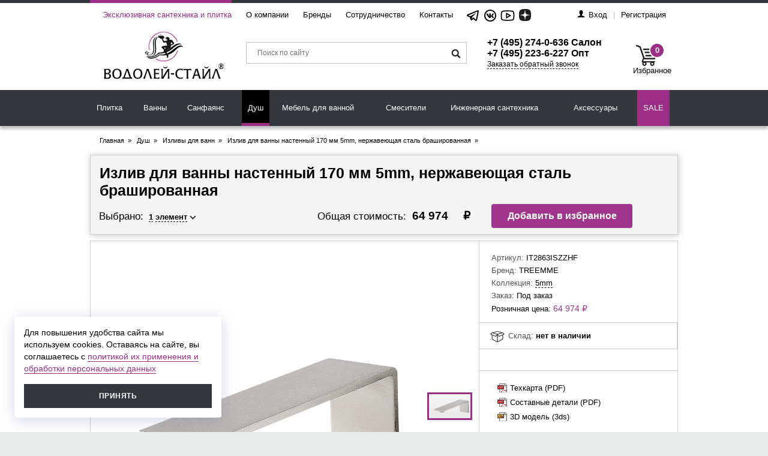

--- FILE ---
content_type: text/html; charset=windows-1251
request_url: https://sanstyle.ru/item/5mm-izliv-iz-steny-nerzhaveyuschaya-stal.html
body_size: 10819
content:
<!DOCTYPE html PUBLIC "-//W3C//DTD XHTML 1.0 Transitional//EN" "https://www.w3.org/TR/xhtml1/DTD/xhtml1-transitional.dtd">
<html xmlns="https://www.w3.org/1999/xhtml">
<head>
 <title>Излив для ванны настенный 170 мм 5mm, нержавеющая сталь брашированная / Водолей-Стайл - Эксклюзивная керамическая плитка и сантехника</title>
    <meta name="keywords" content="Излив для ванны настенный 170 мм 5mm, нержавеющая сталь брашированная,Водолей-Стайл - Эксклюзивная керамическая плитка и сантехника" />
<meta name="description" content="Излив для ванны настенный 170 мм 5mm, нержавеющая сталь брашированная / Водолей-Стайл - Эксклюзивная керамическая плитка и сантехника" />


<meta name="twitter:card" content="summary_large_image" />
<meta property="og:locale" content="ru_RU" />
<meta property="og:title" content="Излив для ванны настенный 170 мм 5mm, нержавеющая сталь брашированная / Водолей-Стайл - Эксклюзивная керамическая плитка и сантехника" />
<meta property="og:description" content="Излив для ванны настенный 170 мм 5mm, нержавеющая сталь брашированная / Водолей-Стайл - Эксклюзивная керамическая плитка и сантехника" />
<meta property="og:url" content="https://sanstyle.ru/item/5mm-izliv-iz-steny-nerzhaveyuschaya-stal.html" />
<meta property="og:type" content="website" />
<meta property="og:site_name" content="Водолей-Стайл" />
<meta property="og:image" content="https://sanstyle.ru/img/vodoley_logo.png" />
<meta property="twitter:description" content="Излив для ванны настенный 170 мм 5mm, нержавеющая сталь брашированная / Водолей-Стайл - Эксклюзивная керамическая плитка и сантехника" />
<meta property="twitter:image" content="https://sanstyle.ru/img/vodoley_logo.png" />
<meta property="og:image:type" content="image/png" />
<meta property="og:image:width" content="205" />
<meta property="og:image:height" content="84" />
<meta property="og:logo" content="https://sanstyle.ru/img/vodoley_logo.png" />

<meta http-equiv="content-type" content="text/html; charset=WINDOWS-1251"/>

    <link rel="stylesheet" type="text/css" href="/css/vodoley.css" title="default">
    <link rel="icon" href="https://sanstyle.ru/img/favicon.svg" type="image/svg+xml">
   

<link rel="stylesheet" type="text/css" href="/orbit-1.2.3.css">

<link rel="stylesheet" type="text/css" href="/css/fotorama.css">
<link rel="stylesheet" type="text/css" href="/css/ion.rangeSlider.css" />
<link rel="stylesheet" type="text/css" href="/css/client-cookies.css">

<script type="text/javascript" src="/js/jquery-1.10.1.min.js"></script>
<script type="text/javascript" src="/js/jquery.orbit-1.2.3.js"></script>
<script type="text/javascript" src="/js/scroll.js"></script>
<script type="text/javascript" src="/js/fotorama.js"></script>
 <script src="/js/ion.rangeSlider.js"></script>

<script type="text/javascript" src="/js/scroll.js"></script>

<link rel="stylesheet" type="text/css" href="/fancybox/jquery.fancybox.css" media="screen" />
<script type="text/javascript" src="/fancybox/jquery.mousewheel-3.0.6.pack.js"></script>
<script type="text/javascript" src="/fancybox/jquery.fancybox.pack.js"></script>



    <script type="text/javascript" src="/js/jquery.listnav-2.1.js" charset="windows-1251"></script>
<script type="text/javascript">
    $(document).ready(function() {
        $("#callback").fancybox({
            'titlePosition'        : 'inside',
            'transitionIn'        : 'elastic',
            'transitionOut'        : 'elastic'
        });

        $(".compquick").fancybox({
            'transitionIn'    :    'elastic',
            'transitionOut'    :    'fade',
            'width'            : 850,
            'height'            : 700,
            'autoScale'         : false,
            'type'                : 'iframe'
        });
        $("#login").fancybox({
            'titlePosition'        : 'inside',
            'transitionIn'        : 'elastic',
            'transitionOut'        : 'elastic'
        });
        $("a[rel=example_group]").fancybox({
            'transitionIn'        : 'elastic',
            'transitionOut'        : 'elastic',
            'titlePosition'     : 'inside',
            'titleFormat'        : function(title, currentArray, currentIndex, currentOpts) {
                return '<span id="fancybox-title-over">Фото ' + (currentIndex + 1) + ' из ' + currentArray.length + (title.length ? ' &nbsp; ' + title : '') + '</span>';
            }
        });
        $("a[rel=sample_group]").fancybox({
            'transitionIn'        : 'fade',
            'transitionOut'        : 'fade',
            'titlePosition'     : 'inside',
            'titleFormat'        : function(title, currentArray, currentIndex, currentOpts) {
                return '<span id="fancybox-title-over">Фото ' + (currentIndex + 1) + ' из ' + currentArray.length + (title.length ? ' &nbsp; ' + title : '') + '</span>';
            }
        });
        $(".quick").fancybox({
            'transitionIn'    :    'elastic',
            'transitionOut'    :    'fade'
        });
    });
</script>



<script  src="/js/validate/jquery.validate.min.js"></script>
    
    <script type="text/javascript" src="/js/jquery.sticky.js"></script>
<script>
$(window).load(function(){
  $("#sticker").sticky({ topSpacing: -6 });
});
</script>


<script type="text/javascript" src="/js/compo.js"></script>
<script type="text/javascript" src="/js/cookie.js"></script>



<link rel="stylesheet" type="text/css" href="/compo.css">

  
<meta name="yandex-verification" content="9c854f086c6251b7" />
</head>

<body><!--<center>Внимание! Ведутся технические работы. Остатки товаров могут отображаться некорректно. Наличие уточняйте у менеджера.</center>-->
<div class="headbox">
    <div class="sitebox">
        <div class="pinkhead"><a href="/">Эксклюзивная сантехника и плитка</a></div>
        <div class="headmenu">
            <ul>
            
                <li ><a href="/about/" class="tophead ">О компании</a>
                    <div class="headsubmenu">
                                                   
                                                           <a href="/about/">О нас</a>
                              
                                                   
                                                          
                              <a href="/news/">Новости</a>
                              
                              
                                                   
                                                           <a href="/about/realizovannye-proekty.html">Реализованные проекты</a>
                              
                                                   
                                                           <a href="/about/policy.html">Персональные данные</a>
                              
                                              
                    </div>
                </li>
                
                              
                <li><a href="/manufacturer/" class="tophead">Бренды</a>
                     <div class="headsubmenu">
                                                    
                            
                              <a href="/manufacturer/almar.html">ALMAR</a>
                            
                                                   
                            
                              <a href="/manufacturer/bossini.html">BOSSINI</a>
                            
                                                   
                            
                              <a href="/manufacturer/catalano.html">CATALANO</a>
                            
                                                   
                            
                              <a href="/manufacturer/emco.html">EMCO</a>
                            
                                                   
                            
                              <a href="/manufacturer/grb.html">GRB</a>
                            
                                                   
                            
                              <a href="/manufacturer/inova.html">INOVA</a>
                            
                                                   
                            
                              <a href="/manufacturer/kastalia.html">KASTALIA</a>
                            
                                                   
                            
                              <a href="/manufacturer/la-torre.html">LA TORRE</a>
                            
                                                   
                            
                              <a href="/manufacturer/lineatre.html">LINEATRE</a>
                            
                                                   
                            
                              <a href="/manufacturer/toto.html">TOTO</a>
                            
                                                   
                            
                              <a href="/manufacturer/treemme.html">TREEMME</a>
                            
                                                   
                            
                              <a href="/manufacturer/victoria-albert.html">VICTORIA+ALBERT</a>
                            
                                                   
                            
                              <a href="/manufacturer/viega.html">VIEGA</a>
                            
                                                   
                            
                              <a href="/manufacturer/webert.html">WEBERT</a>
                            
                                           </div>
                </li>
                <li><a href="/partners/" class="tophead">Сотрудничество</a>
                     <div class="headsubmenu">
                                                   
                                                           <a href="/partners/moskovskiy-otdel.html">Московский отдел</a>
                              
                                                   
                                                           <a href="/partners/proektnyy-otdel.html">Проектный отдел</a>
                              
                                                   
                                                           <a href="/partners/regionalnyy-otdel.html">Региональный отдел</a>
                              
                                            </div>
                
                </li>
                <li><a href="/contacts/" class="tophead">Контакты</a>
                 <div class="headsubmenu">
                                  </div>
                
                </li>
<!--                
                 <li>
                   <div style="margin-top: 7px;margin-left:1px">
                 <a  href="https://www.facebook.com/vodoleystayle/" target="_blank">
                  <img src="https://sanstyle.ru/userfiles/fb.jpg" alt="" width="28" >
                 </a>
                 </div>
                </li>-->
                <li>
                   <div style="margin-top: 7px;margin-left:7px">
                 <a  href="https://t.me/vodoleystyle/" target="_blank">
                  <img src="https://sanstyle.ru/userfiles/tg.png" alt="" width="28" >
                 </a>
                 </div>
                </li>
                <li>
                   <div style="margin-top: 7px;margin-left:1px">
                 <a  href="https://vk.com/sanstyleru/" target="_blank">
                  <img src="https://sanstyle.ru/userfiles/vk.png" alt="" width="28" >
                 </a>
                 </div>
                </li>

                <li>
                   <div style="margin-top: 7px;margin-left:1px">
                 <a href="https://www.youtube.com/channel/UCwcnvXpgGw_GizN1-URedvA"><img alt="" src="/userfiles/yt2.png" style="width: 28px;"></a>
                 </div>
                </li>
				<li>
                   <div style="margin-top:10px;margin-left:5px;">
                 <a href="https://dzen.ru/vodoleystyle" target="_blank"><img alt="" src="/userfiles/dark-icon.png" style="width: 20px;"></a>
                 </div>
                </li>
				
				
<!--                <li>
               <div style="margin-top: 7px; margin-left:1px">
                 <a  href="https://www.instagram.com/vodoleystyle/" target="_blank">
                  <img src="https://sanstyle.ru/userfiles/ig.jpg" alt="" width="28" >
                 </a>
                 </div>
                </li> 
                             -->
            </ul>
        </div>
        <div class="headlogin">
                     <a href="/cabinet/"><img src="/img/headlogin.png" width="12" height="12" alt=" " />Вход</a><span>|</span><a href="/registration/">Регистрация</a>
                  </div>
        
        
        
        
        <br style="clear: both;" />

        <div class="headlogo"><a href="/"><img src="/img/vodoley_logo.png" width="205" height="84" alt="" /></a></div>
        <div class="headsearch">
          <form action="/search/">
            <input type="text" id="" class="topsearch" placeholder="Поиск по сайту" onkeyup="trysearch(this.value)"  name="keyword"/><input type="image" src="/img/topsrch.png" width="40" height="40" class="topssubmit" />
            <div class="prompt-search" id="prompt" style="display: none;" >
            </div>
          </form>
        </div>
        <div class="headtime">
            <p class="headphone">+7 (495) 274-0-636 Салон
+7 (495) 223-6-227 Опт</p>
            <p></p>
            <p><a id="callback" href="#callme" class="dashed">Заказать обратный звонок</a></p>
        </div>
        <div class="headcart" id="compoBasket">
               <div class="cartlink">
                <a href="#" style="cursor: default;" onclick="return false"><div class="cartquantity">0</div>
                <img src="/img/topcart.png" width="37" height="36" alt="" />
                            <span>Избранное</span>
            </a>
            </div>
           
        
        </div>
        <br style="clear: both;" />


    </div>
</div>


<div style="display: none;">
    <div id="callme">
        <h2>Заказать обратный звонок</h2>
        <p id="response_cmb">Вы можете оставить ваш телефон и наши менеджеры свяжутся с вами в ближайшее время.</p>
        <form id="callmeback">
        <table>
            <tr>
                <td>Имя</td>
                <td class="callinp"><input type="text" name="name" id="name" class="required" /></td>
            </tr>
            <tr>
                <td>Телефон</td>
                <td class="callinp"><input type="text" id="phone" name="phone" class="required" /></td>
            </tr>
            <tr>
                <td></td>
                <td>
					<input class="contacts-input" type="checkbox" name="policy" required style="margin:10px 10px 0 0;float:left;">
					<p class="send-conf" style="float:left;">Я даю своё согласие на<br><a href="https://sanstyle.ru/about/policy.html">обработку персональных данных</a></p>
					<input type="submit" value="Отправить" class="btn140" />
				</td>
            </tr>
        </table>
          <input type="hidden" name="act" value="send" /> 
        </form>
     <script type=text/javascript>
                     proccessForm('/ajax/callmeback/','callmeback',sendSuccessCMB);
     </script>
    </div>
</div>


<div class="topmenucontainer">
        <div class="topmenubox">
       
               <table class="topmenu"><tr>
                            						  <td class="cerstyle"><span><div class="mact"></div><a target="_blank" title="откроется в новом окне" href="https://cerstyle.ru" class="main">Плитка</a></span></td>
              			
                <td  class="category-2 ">
                    <span><div class="mact"></div><a href="/catalog/vanny.html" class="main">Ванны</a></span>
                    <div class="navibox">
                        
                        <img src="/dbpics/57_220px.JPG" width="220" alt="Ванны" />
                        
                          
                                                 <div class="navicolumn">
                            <ul class="lmfirst">
                                <li><a href="/catalog/vanny-iz-quarrycast.html"><strong>Ванны из Quarrycast</strong></a>
                                    <ul>
                                        
                                        
                                         <li><a href="/catalog/vanny-iz-quarrycast-sovremennye.html">Ванны из Quarrycast® современные</a></li>
                                         
                                         <li><a href="/catalog/vanny-iz-quarrycast-klassicheskie.html">Ванны из Quarrycast® классические</a></li>
                                                                           </ul>
                                </li>
                            </ul>
                        </div>
                                                 
                                                       <div class="navicolumn">
                                 <ul class="lmfirst">
                                    <li><a href="/catalog/vanny-iz-solidtech.html"><strong>Ванны из Solidtech®</strong></a></li>
                                 </ul>
                              </div>
                                                 
                        

                        <br style="clear: both;" />

                    </div>
                </td>
                                          				
                <td  class="category-3 ">
                    <span><div class="mact"></div><a href="/catalog/sanfayans.html" class="main">Санфаянс</a></span>
                    <div class="navibox">
                        
                        <img src="/dbpics/99_220px.JPG" width="220" alt="Санфаянс" />
                        
                          
                                                 <div class="navicolumn">
                            <ul class="lmfirst">
                                <li><a href="/catalog/unitazy.html"><strong>Унитазы</strong></a>
                                    <ul>
                                        
                                        
                                         <li><a href="/catalog/podvesnye-unitazy.html">Унитазы подвесные</a></li>
                                         
                                         <li><a href="/catalog/unitazy-pristavnye.html">Унитазы приставные</a></li>
                                         
                                         <li><a href="/catalog/unitazy-s-bachkom.html">Унитазы с бачком</a></li>
                                         
                                         <li><a href="/catalog/komplektuyuschie-dlya-unitazov.html">Комплектующие для унитазов</a></li>
                                                                           </ul>
                                </li>
                            </ul>
                        </div>
                                                 
                                                 <div class="navicolumn">
                            <ul class="lmfirst">
                                <li><a href="/catalog/rakoviny.html"><strong>Раковины</strong></a>
                                    <ul>
                                        
                                        
                                         <li><a href="/catalog/rakoviny-30-49-sm.html">Раковины 30-49 см</a></li>
                                         
                                         <li><a href="/catalog/rakoviny-50-59-sm.html">Раковины 50-59 см</a></li>
                                         
                                         <li><a href="/catalog/rakoviny-60-69-sm.html">Раковины 60-69 см</a></li>
                                         
                                         <li><a href="/catalog/rakoviny-70-79-sm.html">Раковины 70-79 см</a></li>
                                         
                                         <li><a href="/catalog/rakoviny-80-89-sm.html">Раковины 80-89 см</a></li>
                                         
                                         <li><a href="/catalog/rakoviny-90-99-sm.html">Раковины 90-99 см</a></li>
                                         
                                         <li><a href="/catalog/rakoviny-100-129-sm.html">Раковины 100-129 см</a></li>
                                         
                                         <li><a href="/catalog/rakoviny-130-150-sm.html">Раковины 130-150 см</a></li>
                                         
                                         <li><a href="/catalog/komplektuyuschie-dlya-rakovin.html">Комплектующие для раковин</a></li>
                                                                           </ul>
                                </li>
                            </ul>
                        </div>
                                                 
                                                 <div class="navicolumn">
                            <ul class="lmfirst">
                                <li><a href="/catalog/bide.html"><strong>Биде</strong></a>
                                    <ul>
                                        
                                        
                                         <li><a href="/catalog/bide-podvesnye.html">Биде подвесные</a></li>
                                         
                                         <li><a href="/catalog/bide-napolnye.html">Биде напольные</a></li>
                                                                           </ul>
                                </li>
                            </ul>
                        </div>
                                                 
                                                 <div class="navicolumn">
                            <ul class="lmfirst">
                                <li><a href="/catalog/pissuary.html"><strong>Писсуары</strong></a>
                                    <ul>
                                        
                                        
                                         <li><a href="/catalog/pissuary-so-skrytoy-podvodkoy.html">Писсуары со скрытой подводкой</a></li>
                                         
                                         <li><a href="/catalog/komplektuyuschie-dlya-pissuarov.html">Комплектующие для писсуаров</a></li>
                                                                           </ul>
                                </li>
                            </ul>
                        </div>
                                                 
                        

                        <br style="clear: both;" />

                    </div>
                </td>
                                          				
                <td  class="category-4 active">
                    <span><div class="mact"></div><a href="/catalog/dush.html" class="main">Душ</a></span>
                    <div class="navibox">
                        
                        <img src="/dbpics/100_220px.JPG" width="220" alt="Душ" />
                        
                          
                                                       <div class="navicolumn">
                                 <ul class="lmfirst">
                                    <li><a href="/catalog/verhnie-dushi.html"><strong>Верхние души</strong></a></li>
                                 </ul>
                              </div>
                                                 
                                                       <div class="navicolumn">
                                 <ul class="lmfirst">
                                    <li><a href="/catalog/gigienicheskiy-dush.html"><strong>Гигиенические души</strong></a></li>
                                 </ul>
                              </div>
                                                 
                                                       <div class="navicolumn">
                                 <ul class="lmfirst">
                                    <li><a href="/catalog/ruchnye-dushevye-leyki.html"><strong>Ручные душевые лейки</strong></a></li>
                                 </ul>
                              </div>
                                                 
                                                       <div class="navicolumn">
                                 <ul class="lmfirst">
                                    <li><a href="/catalog/dushevye-komplekty.html"><strong>Душевые гарнитуры</strong></a></li>
                                 </ul>
                              </div>
                                                 
                                                       <div class="navicolumn">
                                 <ul class="lmfirst">
                                    <li><a href="/catalog/shlangi-dlya-dusha.html"><strong>Шланговые подключения</strong></a></li>
                                 </ul>
                              </div>
                                                 
                                                       <div class="navicolumn">
                                 <ul class="lmfirst">
                                    <li><a href="/catalog/dushevye-stoyki.html"><strong>Душевые стойки</strong></a></li>
                                 </ul>
                              </div>
                                                 
                                                       <div class="navicolumn">
                                 <ul class="lmfirst">
                                    <li><a href="/catalog/dushevye-paneli.html"><strong>Душевые панели</strong></a></li>
                                 </ul>
                              </div>
                                                 
                                                       <div class="navicolumn">
                                 <ul class="lmfirst">
                                    <li><a href="/catalog/bokovye-dushi-forsunki.html"><strong>Боковые души (форсунки)</strong></a></li>
                                 </ul>
                              </div>
                                                 
                                                       <div class="navicolumn">
                                 <ul class="lmfirst">
                                    <li><a href="/catalog/izlivy-dlya-vann.html"><strong>Изливы для ванн</strong></a></li>
                                 </ul>
                              </div>
                                                 
                                                       <div class="navicolumn">
                                 <ul class="lmfirst">
                                    <li><a href="/catalog/dushevye-poddony-i-trapy.html"><strong>Душевые поддоны и трапы</strong></a></li>
                                 </ul>
                              </div>
                                                 
                        

                        <br style="clear: both;" />

                    </div>
                </td>
                                          				
                <td  class="category-5 ">
                    <span><div class="mact"></div><a href="/catalog/mebel-dlya-vannoy.html" class="main">Мебель для ванной</a></span>
                    <div class="navibox">
                        
                        <img src="/dbpics/128_220px.JPG" width="220" alt="Мебель для ванной" />
                        
                          
                                                       <div class="navicolumn">
                                 <ul class="lmfirst">
                                    <li><a href="/catalog/mebel-dlya-vannoy-50-59-sm.html"><strong>Мебель для ванной 50-59 см</strong></a></li>
                                 </ul>
                              </div>
                                                 
                                                       <div class="navicolumn">
                                 <ul class="lmfirst">
                                    <li><a href="/catalog/mebel-dlya-vannoy-60-69-sm.html"><strong>Мебель для ванной 60-69 см</strong></a></li>
                                 </ul>
                              </div>
                                                 
                                                       <div class="navicolumn">
                                 <ul class="lmfirst">
                                    <li><a href="/catalog/mebel-dlya-vannoy-70-79-sm.html"><strong>Мебель для ванной 70-79 см</strong></a></li>
                                 </ul>
                              </div>
                                                 
                                                       <div class="navicolumn">
                                 <ul class="lmfirst">
                                    <li><a href="/catalog/mebel-dlya-vannoy-80-89-sm.html"><strong>Мебель для ванной 80-89 см</strong></a></li>
                                 </ul>
                              </div>
                                                 
                                                       <div class="navicolumn">
                                 <ul class="lmfirst">
                                    <li><a href="/catalog/mebel-dlya-vannoy-90-99-sm.html"><strong>Мебель для ванной 90-99 см</strong></a></li>
                                 </ul>
                              </div>
                                                 
                                                       <div class="navicolumn">
                                 <ul class="lmfirst">
                                    <li><a href="/catalog/mebel-dlya-vannoy-100-109-sm.html"><strong>Мебель для ванной 100-109 см</strong></a></li>
                                 </ul>
                              </div>
                                                 
                                                       <div class="navicolumn">
                                 <ul class="lmfirst">
                                    <li><a href="/catalog/mebel-dlya-vannoy-110-119-sm.html"><strong>Мебель для ванной 110-119 см</strong></a></li>
                                 </ul>
                              </div>
                                                 
                                                       <div class="navicolumn">
                                 <ul class="lmfirst">
                                    <li><a href="/catalog/mebel-dlya-vannoy-120-129-sm.html"><strong>Мебель для ванной 120-129 см</strong></a></li>
                                 </ul>
                              </div>
                                                 
                                                       <div class="navicolumn">
                                 <ul class="lmfirst">
                                    <li><a href="/catalog/mebel-dlya-vannoy-130-149-sm.html"><strong>Мебель для ванной 130-149 см</strong></a></li>
                                 </ul>
                              </div>
                                                 
                                                       <div class="navicolumn">
                                 <ul class="lmfirst">
                                    <li><a href="/catalog/mebel-dlya-vannoy-150-159-sm.html"><strong>Мебель для ванной 150-159 см</strong></a></li>
                                 </ul>
                              </div>
                                                 
                                                       <div class="navicolumn">
                                 <ul class="lmfirst">
                                    <li><a href="/catalog/mebel-dlya-vannoy-160-169-sm.html"><strong>Мебель для ванной 160-169 см</strong></a></li>
                                 </ul>
                              </div>
                                                 
                                                       <div class="navicolumn">
                                 <ul class="lmfirst">
                                    <li><a href="/catalog/mebel-dlya-vannoy-170-179-sm.html"><strong>Мебель для ванной 170-179 см</strong></a></li>
                                 </ul>
                              </div>
                                                 
                                                       <div class="navicolumn">
                                 <ul class="lmfirst">
                                    <li><a href="/catalog/mebel-dlya-vannoy-180-189-sm.html"><strong>Мебель для ванной 180-189 см</strong></a></li>
                                 </ul>
                              </div>
                                                 
                                                       <div class="navicolumn">
                                 <ul class="lmfirst">
                                    <li><a href="/catalog/mebel-dlya-vannoy-190-199-sm.html"><strong>Мебель для ванной 190-199 см</strong></a></li>
                                 </ul>
                              </div>
                                                 
                                                       <div class="navicolumn">
                                 <ul class="lmfirst">
                                    <li><a href="/catalog/mebel-dlya-vannoy-svyshe-200-sm.html"><strong>Мебель для ванной свыше 200 см</strong></a></li>
                                 </ul>
                              </div>
                                                 
                                                       <div class="navicolumn">
                                 <ul class="lmfirst">
                                    <li><a href="/catalog/konsoli-dlya-vannoy.html"><strong>Консоли для ванной</strong></a></li>
                                 </ul>
                              </div>
                                                 
                                                       <div class="navicolumn">
                                 <ul class="lmfirst">
                                    <li><a href="/catalog/zerkala-dlya-vannoy.html"><strong>Зеркала для ванной</strong></a></li>
                                 </ul>
                              </div>
                                                 
                                                       <div class="navicolumn">
                                 <ul class="lmfirst">
                                    <li><a href="/catalog/shkafy-dlya-vannoy.html"><strong>Шкафы для ванной</strong></a></li>
                                 </ul>
                              </div>
                                                 
                        

                        <br style="clear: both;" />

                    </div>
                </td>
                                          				
                <td  class="category-6 ">
                    <span><div class="mact"></div><a href="/catalog/smesiteli.html" class="main">Смесители</a></span>
                    <div class="navibox">
                        
                        <img src="/dbpics/130_220px.JPG" width="220" alt="Смесители" />
                        
                          
                                                       <div class="navicolumn">
                                 <ul class="lmfirst">
                                    <li><a href="/catalog/smesiteli-dlya-rakoviny.html"><strong>Смесители для раковины</strong></a></li>
                                 </ul>
                              </div>
                                                 
                                                       <div class="navicolumn">
                                 <ul class="lmfirst">
                                    <li><a href="/catalog/smesiteli-dlya-bide.html"><strong>Смесители для биде</strong></a></li>
                                 </ul>
                              </div>
                                                 
                                                       <div class="navicolumn">
                                 <ul class="lmfirst">
                                    <li><a href="/catalog/smesiteli-dlya-vanny.html"><strong>Смесители для ванны</strong></a></li>
                                 </ul>
                              </div>
                                                 
                                                       <div class="navicolumn">
                                 <ul class="lmfirst">
                                    <li><a href="/catalog/smesiteli-na-bort-vannoy.html"><strong>Смесители на борт ванной</strong></a></li>
                                 </ul>
                              </div>
                                                 
                                                       <div class="navicolumn">
                                 <ul class="lmfirst">
                                    <li><a href="/catalog/smesiteli-dlya-dusha.html"><strong>Смесители для душа</strong></a></li>
                                 </ul>
                              </div>
                                                 
                                                       <div class="navicolumn">
                                 <ul class="lmfirst">
                                    <li><a href="/catalog/smesiteli-dlya-kuhni.html"><strong>Смесители для кухни</strong></a></li>
                                 </ul>
                              </div>
                                                 
                                                       <div class="navicolumn">
                                 <ul class="lmfirst">
                                    <li><a href="/catalog/vstraivaemye-moduli.html"><strong>Встраиваемые модули</strong></a></li>
                                 </ul>
                              </div>
                                                 
                                                       <div class="navicolumn">
                                 <ul class="lmfirst">
                                    <li><a href="/catalog/komplektuyuschie-dlya-smesiteley.html"><strong>Комплектующие для смесителей</strong></a></li>
                                 </ul>
                              </div>
                                                 
                        

                        <br style="clear: both;" />

                    </div>
                </td>
                                          				
                <td  class="category-7 ">
                    <span><div class="mact"></div><a href="/catalog/inzhenernaya-santehnika.html" class="main">Инженерная сантехника</a></span>
                    <div class="navibox">
                        
                        <img src="/dbpics/132_220px.JPG" width="220" alt="Инженерная сантехника" />
                        
                          
                                                 <div class="navicolumn">
                            <ul class="lmfirst">
                                <li><a href="/catalog/sistemy-installyacii.html"><strong>Системы инсталляции</strong></a>
                                    <ul>
                                        
                                        
                                         <li><a href="/catalog/installyacii-dlya-unitazov.html">Инсталляции для унитазов</a></li>
                                         
                                         <li><a href="/catalog/installyacii-dlya-rakovin.html">Инсталляции для раковин</a></li>
                                         
                                         <li><a href="/catalog/installyacii-dlya-bide.html">Инсталляции для биде</a></li>
                                         
                                         <li><a href="/catalog/installyacii-dlya-pissuarov.html">Инсталляции для писсуаров</a></li>
                                                                           </ul>
                                </li>
                            </ul>
                        </div>
                                                 
                                                 <div class="navicolumn">
                            <ul class="lmfirst">
                                <li><a href="/catalog/polotencesushiteli.html"><strong>Полотенцесушители</strong></a>
                                    <ul>
                                        
                                        
                                         <li><a href="/catalog/elektricheskie-polotencesushiteli.html">Электрические полотенцесушители</a></li>
                                         
                                         <li><a href="/catalog/vodyanye-polotencesushiteli.html">Водяные полотенцесушители</a></li>
                                                                           </ul>
                                </li>
                            </ul>
                        </div>
                                                 
                                                 <div class="navicolumn">
                            <ul class="lmfirst">
                                <li><a href="/catalog/slivnaya-apmatura.html"><strong>Сливная аpматура</strong></a>
                                    <ul>
                                        
                                        
                                         <li><a href="/catalog/sifony-dlya-rakovin.html">Сифоны для раковин</a></li>
                                         
                                         <li><a href="/catalog/sifony-dlya-bide.html">Сифоны для биде</a></li>
                                         
                                         <li><a href="/catalog/sifony-dlya-pissuarov.html">Сифоны для писсуаров</a></li>
                                         
                                         <li><a href="/catalog/sifony-dlya-poddonov.html">Сифоны для поддонов</a></li>
                                         
                                         <li><a href="/catalog/slivy-dlya-rakovin.html">Сливы для раковин</a></li>
                                         
                                         <li><a href="/catalog/slivy-perelivy-dlya-vann.html">Сливы-переливы для ванн</a></li>
                                                                           </ul>
                                </li>
                            </ul>
                        </div>
                                                 
                        

                        <br style="clear: both;" />

                    </div>
                </td>
                                          				
                <td  class="category-8 ">
                    <span><div class="mact"></div><a href="/catalog/aksessuary.html" class="main">Аксессуары</a></span>
                    <div class="navibox">
                        
                        <img src="/dbpics/134_220px.JPG" width="220" alt="Аксессуары" />
                        
                          
                                                 <div class="navicolumn">
                            <ul class="lmfirst">
                                <li><a href="/catalog/aksessuary-dlya-vannoy-komnaty.html"><strong>Аксессуары для ванной комнаты</strong></a>
                                    <ul>
                                        
                                        
                                         <li><a href="/catalog/dozatory.html">Дозаторы</a></li>
                                         
                                         <li><a href="/catalog/kryuchki.html">Крючки</a></li>
                                         
                                         <li><a href="/catalog/mylnicy.html">Мыльницы</a></li>
                                         
                                         <li><a href="/catalog/polotencederzhateli.html">Полотенцедержатели</a></li>
                                         
                                         <li><a href="/catalog/716polki.html">Полки</a></li>
                                         
                                         <li><a href="/catalog/bra.html">Бра</a></li>
                                         
                                         <li><a href="/catalog/zerkala-opticheskie.html">Зеркала оптические</a></li>
                                         
                                         <li><a href="/catalog/stakany.html">Стаканы</a></li>
                                                                           </ul>
                                </li>
                            </ul>
                        </div>
                                                 
                                                 <div class="navicolumn">
                            <ul class="lmfirst">
                                <li><a href="/catalog/aksessuary-dlya-tualeta.html"><strong>Аксессуары для туалета</strong></a>
                                    <ul>
                                        
                                        
                                         <li><a href="/catalog/bumagoderzhateli.html">Бумагодержатели</a></li>
                                         
                                         <li><a href="/catalog/ershiki.html">Ершики</a></li>
                                         
                                         <li><a href="/catalog/vedra-dlya-musora.html">Ведра для мусора</a></li>
                                                                           </ul>
                                </li>
                            </ul>
                        </div>
                                                 
                        

                        <br style="clear: both;" />

                    </div>
                </td>
                                          				
                <td  class="category-138 ">
                    <span><div class="mact"></div><a href="/catalog/rasprodazha.html" class="main">SALE</a></span>
                    <div class="navibox">
                        
                        <img src="/dbpics/6968_220px.JPG" width="220" alt="SALE" />
                        
                          
                                                       <div class="navicolumn">
                                 <ul class="lmfirst">
                                    <li><a href="/catalog/rasprodazha-vann.html"><strong>Распродажа ванн</strong></a></li>
                                 </ul>
                              </div>
                                                 
                                                       <div class="navicolumn">
                                 <ul class="lmfirst">
                                    <li><a href="/catalog/rasprodazha-sanfayansa.html"><strong>Распродажа санфаянса</strong></a></li>
                                 </ul>
                              </div>
                                                 
                                                       <div class="navicolumn">
                                 <ul class="lmfirst">
                                    <li><a href="/catalog/rasprodazha-mebeli-dlya-vannyh.html"><strong>Распродажа мебели для ванных</strong></a></li>
                                 </ul>
                              </div>
                                                 
                                                       <div class="navicolumn">
                                 <ul class="lmfirst">
                                    <li><a href="/catalog/rasprodazha-dushey.html"><strong>Распродажа душей</strong></a></li>
                                 </ul>
                              </div>
                                                 
                                                       <div class="navicolumn">
                                 <ul class="lmfirst">
                                    <li><a href="/catalog/rasprodazha-smesiteley.html"><strong>Распродажа смесителей</strong></a></li>
                                 </ul>
                              </div>
                                                 
                                                       <div class="navicolumn">
                                 <ul class="lmfirst">
                                    <li><a href="/catalog/rasprodazha-aksessuarov.html"><strong>Распродажа аксессуаров</strong></a></li>
                                 </ul>
                              </div>
                                                 
                                                       <div class="navicolumn">
                                 <ul class="lmfirst">
                                    <li><a href="/catalog/rasprodazha-inzhenernoy-santehniki.html"><strong>Распродажа инженерной сантехники</strong></a></li>
                                 </ul>
                              </div>
                                                 
                        

                        <br style="clear: both;" />

                    </div>
                </td>
                                            
              </tr>  
            </table>
                  </div>
</div>
      <div class="sitecontainer">
    <div class="sitebox">
    
<div class="breadcrumbs">
<a href="/">Главная</a><span>»</span>
    <a href="/catalog/dush.html">Душ</a><span>»</span>
    <a href="/catalog/izlivy-dlya-vann.html">Изливы для ванн</a><span>»</span>
    Излив для ванны настенный 170 мм 5mm, нержавеющая сталь брашированная<span>»</span>
</div>

 

      <div id="sticker">
                <h1>Излив для ванны настенный 170 мм 5mm, нержавеющая сталь брашированная</h1>

                          <div class="completitle"><strong>Выбрано:</strong><span id="countset">1</span> <span id="countitle" onclick="$('#completelist').slideToggle('fast')">элемент</span> <img src="/img/arv.png" width="11" height="7" alt="" /></span></div>
                <div class="total">


                                        <input type="button" onclick="invoice(2741,1,'addproduct',0);" class="sbuy" value="Добавить в избранное" />
                                                              Общая стоимость:<span class="price" id="total">64 974</span> <span class="price"> &#8381;</span><br style="clear: both;"/>

                     
                                 
                   
                    
             
                </div>
                <br style="clear: both;" />
                <div id="completelist" style="display: none;">
                    <ul class="allcomplete" id="set">


                                                                                                                        <li id="mainset" class="cmain"><div style="background-image: url(https://treemmerussia.ru/assets/images/products/18732/it-2863-is-zz-hf-491.jpg)"></div>IT2863ISZZHF Излив<br /> 
                                                                                    						
                        
                                                    64974.00 &#8381;                                                
                        </li>
                        
                            
                                                                                                            </ul><br style="clear: both;" />
                </div>
            </div>

            <p class="pusto">&nbsp;</p>
                 
            <div class="collectionbox">

                <div class="fotorama" data-width="555" data-height="555" data-thumbBorderColor="#9d2e88" data-background="#ffffff" data-thumbBorderWidth="3" data-vertical="true" data-fullscreenIcon="true" data-navPosition="right" data-thumbSize="75">
                    



                                                                                                        <a href="https://treemmerussia.ru/assets/images/products/18732/it-2863-is-zz-hf-491.jpg"><img src="https://treemmerussia.ru/assets/images/products/18732/it-2863-is-zz-hf-491.jpg"></a>
                                                    
                                                                                       
                             
                         

                    
                </div>

                 

                <div class="infocollection">
                                       <div class="infocol">
                        <p>Артикул: <span>IT2863ISZZHF</span></p>
                        <p>Бренд: <a href="/manufacturer/treemme.html">TREEMME</a></p>
                                                <p>Коллекция: <a href="#collection" id="sw9" class="dashed">5mm</a></p>
                                                <p>Заказ: <span>Под заказ</span></p>
                        <p><span style="color:#000000 ">Розничная цена: <span style="color: #A0358D; font-size: 14px;">64 974 &#8381;</span></span>
                                                    </p>
                    </div>

                    
                    <table class="inal">
                        <tr>
                            <td><img src="/img/inal1.png" width="24" height="19" alt="" />Склад: <span>нет в наличии</span></td>
                            
                        </tr>
                    </table>
                                      
                    <div class="infocol">
                                            </div>
                    
                    <div class="line"></div>

                    					
								
			
			

                                            <ul class="ilist">
                                                                                            <li style="background:  url(/img/mime/pdf.gif) no-repeat;">&nbsp;<a style="margin-left: 17px;" target=_blanc href="https://sanstyle.ru/files/data_sheet/data-sheet-it-2863-is-zz-hf.pdf">Техкарта</a> (PDF)</li>
                                                                                            <li style="background:  url(/img/mime/pdf.gif) no-repeat;">&nbsp;<a style="margin-left: 17px;" target=_blanc href="https://sanstyle.ru/files/prd-exploded/exploded-it-2863-is-zz-hf.pdf">Составные детали</a> (PDF)</li>
                                                                                            <li style="background:  url(/img/mime/any.gif) no-repeat;">&nbsp;<a style="margin-left: 17px;" target=_blanc href="https://sanstyle.ru/files/prd-3ds/3d-it-2863-is-zz-hf.3ds">3D модель</a> (3ds)</li>
                                                    </ul>
                                       
                    <ul class="features">
                        <li><a href="#wincompare" onclick="compare(2741);return false;" class="icompare dashed"><img src="/img/comparelink.png" width="19" height="18" alt="" />Добавить к сравнению</a><span>|</span><a rel="nofollow" href="/compare/" class="compquick dashed">Сравнить:</a> &nbsp;<span id="compared_qnt">0</span></li>
                        <li><a href="#windelivery" class="dashed quick"><img src="/img/delivery.png" width="21" height="18" alt="" />Условия доставки</a></li>
                        <li><a href="#winpayment" class="dashed quick"><img src="/img/payment.png" width="16" height="18" alt="" />Способы оплаты</a></li>

                    </ul>

                    <br style="clear: both;" />

                    <div style="display: none;">
                        <div id="windelivery" style="width:400px; height: 350px">
                            <h2>Условия доставки</h2>
                                <p>Наша компания осуществляет бесплатную доставку товаров в пределах МКАД, а  также имеет крупный логистический комплекс с удобными подъездными  путями.</p>                        </div>
                    </div>

                    <div style="display: none;">
                        <div id="winpayment" style="width:400px; height: 350px">
                            <h2>Способы оплаты</h2>
                            <p>Оплата производится по безналичному расчету.</p>

<p>После подтверждения заказа и проверки его нашим менеджером на вашу почту поступит счет на оплату.</p>

<p>Оплата в рублях по курсу 95 р. за 1 &euro;.</p>                        </div>
                    </div>
                </div>
                <br style="clear: both;" />
                <a name="myTiles" id="collectionTiles" /></a>

            </div>



<form id="sets">
                     
                <table class="itemcomplete">
                       
                    
                   

                  
                                      
                    
                                    </table>
                <input type="hidden" name="bprice" id="bprice" value="">

            </form>
            <br style="clear: both;"/>


    <h2 class="otheritems"><a name="collection" id="lw9" class="tolink"></a>Другие товары
        коллекции 5mm</h2>


    <div class="thisitemcollection">

        <div class="catabox initem">
                            <div class="citem">

					
                                                                                                        <div class="ifotobox" style="background-image: url(https://treemmerussia.ru/assets/images/products/18733/it-2861-is-zz-hf-492.jpg)">
                                    <a href="/item/5mm-izliv-iz-steny-dlya-vanny-nerzhaveyuschaya-stal.html"></a>
                                </div>
                                                                        
                    <div class="itxt">
                        <p>Артикул: <span>IT2861ISZZHF</span></p>
                        <p class="iname"><a href="/item/5mm-izliv-iz-steny-dlya-vanny-nerzhaveyuschaya-stal.html">Излив для ванны настенный 230 мм 5mm, нержавеющая сталь брашированная</a></p>
                        <p>Бренд: <span>TREEMME</span></p>
                        <p>Заказ: <span>Под заказ</span></p>
                                                    <p class="price">67 620.00                            &#8381;                                                        </p>


                        
                        <p class="we-cibuy">
                            <input type="button" class="cibuy" value="Купить"
                                   onclick="invoice(5247,1,'addproduct',0)"/>
                        </p>
                    </div>
                </div>
            

        </div>

    </div>
<br style="clear: both;"/>


<script type='text/javascript'>
jQuery(document).ready(function(){
    var catOffset = jQuery('#lw9').offset();
    if (catOffset) {
        var catTopPosition = catOffset.top;
        jQuery('#sw9').click(function () {
            jQuery('html, body').animate({scrollTop: catTopPosition}, 'slow');
            return false;
        });
    }
});

jQuery(document).ready(function(){
    var catOffset = jQuery('#lw1').offset();
    if (catOffset) {

        var catTopPosition = catOffset.top;
        jQuery('#sw1').click(function () {
            jQuery('html, body').animate({scrollTop: catTopPosition}, 'slow');
            return false;
        });
    }
});

jQuery(document).ready(function(){
    var catOffset = jQuery('#lw2').offset();
    if (catOffset) {

        var catTopPosition = catOffset.top;

        jQuery('#sw2').click(function () {
            jQuery('html, body').animate({scrollTop: catTopPosition}, 'slow');
            return false;
        });
    }
});

</script>

</div></div>
<div class="grayfeaturesbox">
    <div class="grayfeatures">
        <table>
            <tr>
                <td><a href="#feature1" class="quick" rel="features"><img src="/img/ico_feat01.png" width="70" height="70" alt="" /><br />Европейское качество</a></td>
                <td><a href="#feature2" class="quick" rel="features"><img src="/img/ico_feat02.png" width="70" height="70" alt="" /><br />Эксклюзивная продукция</a></td>
                <td><a href="#feature3" class="quick" rel="features"><img src="/img/ico_feat03.png" width="70" height="70" alt="" /><br />Регулирование розничных цен</a></td>
                <td><a href="#feature4" class="quick" rel="features"><img src="/img/ico_feat04.png" width="70" height="70" alt="" /><br />Товар<br /> в&nbsp;наличии</a></td>
                <td><a href="#feature5" class="quick" rel="features"><img src="/img/ico_feat05.png" width="70" height="70" alt="" /><br />Бесплатная<br /> доставка</a></td>
            </tr>
        </table>
    </div>
</div>

<div style="display: none;">
    <div id="feature1" class="featuretxt" style="background-image: url(/foto/feature1.jpg);">
        <span><img src="/img/ico_feat01.png" width="70" height="70" alt="" /></span>
        <h2>Европейское качество</h2>
        <p>Компания «Водолей-Стайл» — один из крупнейших поставщиков итальянской, немецкой и английской сантехники и керамической плитки класса люкс с огромной складской программой, минимальными сроками поставки заказной продукции и высочайшим уровнем сервиса.</p>
    </div>
</div>

<div style="display: none;">
    <div id="feature2" class="featuretxt" style="background-image: url(/foto/feature2.jpg);">
        <span><img src="/img/ico_feat02.png" width="70" height="70" alt="" /></span>
        <h2>Эксклюзивная продукция</h2>
        <p>Благодаря успешной работе на российском рынке элитной сантехники, наша компания получила эксклюзивные права на поставку продукции таких известных брендов как Catalano, Almar, GRB, Victoria+Albert и&nbsp;Treemme.</p>
    </div>
</div>

<div style="display: none;">
    <div id="feature3" class="featuretxt" style="background-image: url(/foto/feature3.jpg);">
        <span><img src="/img/ico_feat03.png" width="70" height="70" alt="" /></span>
        <h2>Регулирование розничных цен</h2>
        <p>Развивая дилерскую сеть, мы обеспечиваем контроль и регулирование процесса ценообразования, чтобы реализуемая продукция сохраняла конкурентоспособность и оставалась привлекательной для наших партнеров.</p>
    </div>
</div>

<div style="display: none;">
    <div id="feature4" class="featuretxt" style="background-image: url(/foto/feature4.jpg);">
        <span><img src="/img/ico_feat04.png" width="70" height="70" alt="" /></span>
        <h2>Товар в&nbsp;наличии</h2>
        <p>На наших складах постоянно имеется в достаточном количестве следующая продукция: санфаянс Catalano (весь ассортимент), мебель для ванных комнат Inova, широкий выбор моделей отдельно стоящих ванн Victoria+Albert, классические и современные смесители Treemme, Bossini, Webert, керамическая плитка и многое другое.</p>
    </div>
</div>

<div style="display: none;">
    <div id="feature5" class="featuretxt" style="background-image: url(/foto/feature5.jpg);">
        <span><img src="/img/ico_feat05.png" width="70" height="70" alt="" /></span>
        <h2>Бесплатная доставка</h2>
        <p>Наша компания осуществляет бесплатную доставку товаров в пределах МКАД, а также имеет крупный логистический комплекс с удобными подъездными путями.</p>
    </div>
</div>
<div class="footerbox">
    <ul class="footermenu">
        <li>
            <h3>О компании</h3>
                                  <p>      
                                                           <a href="/about/">О нас</a>
                                                           </p>
                               <p>      
                                                          
                              <a href="/news/">Новости</a>
                              
                                                           </p>
                               <p>      
                                                           <a href="/about/realizovannye-proekty.html">Реализованные проекты</a>
                                                           </p>
                               <p>      
                                                           <a href="/about/policy.html">Персональные данные</a>
                                                           </p>
                </li>
        <li>
            <h3>Услуги</h3>
                              <p>            
                                                           <a href="/services/garantiya.html">Гарантия</a>
                                                   </p>                  <p>            
                                                           <a href="/services/sposoby-oplaty.html">Способы оплаты</a>
                                                   </p>                  <p>            
                                                           <a href="/services/usloviya-dostavki.html">Условия доставки</a>
                                                   </p>               
        </li>
        <li>
            <h3>Каталог</h3>
           
         
    
                                            

                <div>
                    <p><a href="/catalog/vanny.html">Ванны</a></p>
                </div>

                                          

                <div>
                    <p><a href="/catalog/sanfayans.html">Санфаянс</a></p>
                </div>

                                          

                <div>
                    <p><a href="/catalog/dush.html">Душ</a></p>
                </div>

                                          

                <div>
                    <p><a href="/catalog/mebel-dlya-vannoy.html">Мебель для ванной</a></p>
                </div>

                                          

                <div>
                    <p><a href="/catalog/smesiteli.html">Смесители</a></p>
                </div>

                                          

                <div>
                    <p><a href="/catalog/inzhenernaya-santehnika.html">Инженерная сантехника</a></p>
                </div>

                                          

                <div>
                    <p><a href="/catalog/aksessuary.html">Аксессуары</a></p>
                </div>

                                          

                <div>
                    <p><a href="/catalog/rasprodazha.html">SALE</a></p>
                </div>

                             
        </li>
        <li>
            
        </li>
    </ul>
    <br style="clear: both;" />

    <ul class="footermenu">
        <li><img src="/img/vodoley_logo_footer.png" width="144" height="59" alt="" /></li>
        <li style="width: 448px; padding-top: 28px;">
            Магазин эксклюзивной сантехники и плитки.<br />
            Информация на сайте не является публичной офертой.<br/>
            Copyright &copy; Водолей-Стайл, 2026.
        </li>
        
    </ul>
    <br style="clear: both;" />
       
<!-- Rating Mail.ru counter -->
<script type="text/javascript">
var _tmr = window._tmr || (window._tmr = []);
_tmr.push({id: "784087", type: "pageView", start: (new Date()).getTime()});
(function (d, w, id) {
  if (d.getElementById(id)) return;
  var ts = d.createElement("script"); ts.type = "text/javascript"; ts.async = true; ts.id = id;
  ts.src = "https://top-fwz1.mail.ru/js/code.js";
  var f = function () {var s = d.getElementsByTagName("script")[0]; s.parentNode.insertBefore(ts, s);};
  if (w.opera == "[object Opera]") { d.addEventListener("DOMContentLoaded", f, false); } else { f(); }
})(document, window, "topmailru-code");
</script><noscript><div>
<img src="https://top-fwz1.mail.ru/counter?id=784087;js=na" style="border:0;position:absolute;left:-9999px;" alt="Top.Mail.Ru" />
</div></noscript>
<!-- //Rating Mail.ru counter --> &nbsp;<a href="https://www.yandex.ru/cy?base=0&amp;host=www.sanstyle.ru"><img src="https://www.yandex.ru/cycounter?www.sanstyle.ru" width="88" height="31" alt="Яндекс цитирования" border="0" /></a>&nbsp;<!-- Yandex.Metrika informer -->
<a href="https://metrika.yandex.ru/stat/?id=23888008&amp;from=informer"
target="_blank" rel="nofollow"><img src="https://informer.yandex.ru/informer/23888008/3_0_B953B9FF_993399FF_1_pageviews"
style="width:88px; height:31px; border:0;" alt="Яндекс.Метрика" title="Яндекс.Метрика: данные за сегодня (просмотры, визиты и уникальные посетители)" class="ym-advanced-informer" data-cid="23888008" data-lang="ru" /></a>
<!-- /Yandex.Metrika informer -->

<!-- Yandex.Metrika counter -->
<script type="text/javascript" >
   (function(m,e,t,r,i,k,a){m[i]=m[i]||function(){(m[i].a=m[i].a||[]).push(arguments)};
   m[i].l=1*new Date();k=e.createElement(t),a=e.getElementsByTagName(t)[0],k.async=1,k.src=r,a.parentNode.insertBefore(k,a)})
   (window, document, "script", "https://mc.yandex.ru/metrika/tag.js", "ym");

   ym(23888008, "init", {
        clickmap:true,
        trackLinks:true,
        accurateTrackBounce:true,
        webvisor:true
   });
</script>
<noscript><div><img src="https://mc.yandex.ru/watch/23888008" style="position:absolute; left:-9999px;" alt="" /></div></noscript>
<!-- /Yandex.Metrika counter --></div>
    
        
</div>


</body>
</html>


--- FILE ---
content_type: application/javascript; charset=windows-1251
request_url: https://sanstyle.ru/js/jquery.orbit-1.2.3.js
body_size: 4176
content:
/*
 * jQuery Orbit Plugin 1.2.3
 * www.ZURB.com/playground
 * Copyright 2010, ZURB
 * Free to use under the MIT license.
 * http://www.opensource.org/licenses/mit-license.php
*/


(function($) {

    $.fn.orbit = function(options) {

        //Defaults to extend options
        var defaults = {  
            animation: 'fade', 		// fade, horizontal-slide, vertical-slide, horizontal-push
            animationSpeed: 500, 				// how fast animtions are
            timer: true, 						// true or false to have the timer
            advanceSpeed: 4000, 				// if timer is enabled, time between transitions 
            pauseOnHover: true, 				// if you hover pauses the slider
            startClockOnMouseOut: true, 		// if clock should start on MouseOut
            startClockOnMouseOutAfter: 200, 	// how long after MouseOut should the timer start again
            directionalNav: false, 				// manual advancing directional navs
            captions: true, 					// do you want captions?
            captionAnimation: 'fade', 			// fade, slideOpen, none
            captionAnimationSpeed: 600, 		// if so how quickly should they animate in
            bullets: true,						// true or false to activate the bullet navigation
            bulletThumbs: false,				// thumbnails for the bullets
            bulletThumbLocation: '',			// location from this file where thumbs will be
            afterSlideChange: function(){} 		// empty function 
     	};  
        
        //Extend those options
        var options = $.extend(defaults, options); 
	
        return this.each(function() {
        
// ==============
// ! SETUP   
// ==============
        
            //Global Variables
            var activeSlide = 0,
            	numberSlides = 0,
            	orbitWidth,
            	orbitHeight,
            	locked;
            
            //Initialize
            var orbit = $(this).addClass('orbit'),         
            	orbitWrapper = orbit.wrap('<div class="orbit-wrapper" />').parent();
            orbit.add(orbitWidth).width('1px').height('1px');
	    	            
            //Collect all slides and set slider size of largest image
            var slides = orbit.children('img, a, div');
            slides.each(function() {
                var _slide = $(this),
                	_slideWidth = _slide.width(),
                	_slideHeight = _slide.height();
                if(_slideWidth > orbit.width()) {
	                orbit.add(orbitWrapper).width(_slideWidth);
	                orbitWidth = orbit.width();	       			
	            }
	            if(_slideHeight > orbit.height()) {
	                orbit.add(orbitWrapper).height(_slideHeight);
	                orbitHeight = orbit.height();
				}
                numberSlides++;
            });
            
            //Animation locking functions
            function unlock() {
                locked = false;
            }
            function lock() { 
                locked = true;
            }
            
            //If there is only a single slide remove nav, timer and bullets
            if(slides.length == 1) {
            	options.directionalNav = false;
            	options.timer = false;
            	options.bullets = false;
            }
            
            //Set initial front photo z-index and fades it in
            slides.eq(activeSlide)
            	.css({"z-index" : 3})
            	.fadeIn(function() {
            		//brings in all other slides IF css declares a display: none
            		slides.css({"display":"block"})
            	});
            
// ==============
// ! TIMER   
// ==============

            //Timer Execution
            function startClock() {
            	if(!options.timer  || options.timer == 'false') { 
            		return false;
            	//if timer is hidden, don't need to do crazy calculations
            	} else if(timer.is(':hidden')) {
		            clock = setInterval(function(e){
						shift("next");  
		            }, options.advanceSpeed);            		
		        //if timer is visible and working, let's do some math
            	} else {
		            timerRunning = true;
		            pause.removeClass('active')
		            clock = setInterval(function(e){
		                var degreeCSS = "rotate("+degrees+"deg)"
		                degrees += 2
		                rotator.css({ 
		                    "-webkit-transform": degreeCSS,
		                    "-moz-transform": degreeCSS,
		                    "-o-transform": degreeCSS
		                });
		                if(degrees > 180) {
		                    rotator.addClass('move');
		                    mask.addClass('move');
		                }
		                if(degrees > 360) {
		                    rotator.removeClass('move');
		                    mask.removeClass('move');
		                    degrees = 0;
		                    shift("next");
		                }
		            }, options.advanceSpeed/180);
				}
	        }
	        function stopClock() {
	        	if(!options.timer || options.timer == 'false') { return false; } else {
		            timerRunning = false;
		            clearInterval(clock);
		            pause.addClass('active');
				}
	        }  
            
            //Timer Setup
            if(options.timer) {         	
                var timerHTML = '<div class="timer"><span class="mask"><span class="rotator"></span></span><span class="pause"></span></div>'
                orbitWrapper.append(timerHTML);
                var timer = orbitWrapper.children('div.timer'),
                	timerRunning;
                if(timer.length != 0) {
                    var rotator = $('div.timer span.rotator'),
                    	mask = $('div.timer span.mask'),
                    	pause = $('div.timer span.pause'),
                    	degrees = 0,
                    	clock; 
                    startClock();
                    timer.click(function() {
                        if(!timerRunning) {
                            startClock();
                        } else { 
                            stopClock();
                        }
                    });
                    if(options.startClockOnMouseOut){
                        var outTimer;
                        orbitWrapper.mouseleave(function() {
                            outTimer = setTimeout(function() {
                                if(!timerRunning){
                                    startClock();
                                }
                            }, options.startClockOnMouseOutAfter)
                        })
                        orbitWrapper.mouseenter(function() {
                            clearTimeout(outTimer);
                        })
                    }
                }
            }  
	        
	        //Pause Timer on hover
	        if(options.pauseOnHover) {
		        orbitWrapper.mouseenter(function() {
		        	stopClock(); 
		        });
		   	}
            
// ==============
// ! CAPTIONS   
// ==============
                     
            //Caption Setup
            if(options.captions) {
                var captionHTML = '<div class="orbit-caption"></div>';
                orbitWrapper.append(captionHTML);
                var caption = orbitWrapper.children('.orbit-caption');
            	setCaption();
            }
			
			//Caption Execution
            function setCaption() {
            	if(!options.captions || options.captions =="false") {
            		return false; 
            	} else {
	            	var _captionLocation = slides.eq(activeSlide).data('caption'); //get ID from rel tag on image
	            		_captionHTML = $(_captionLocation).html(); //get HTML from the matching HTML entity            		
	            	//Set HTML for the caption if it exists
	            	if(_captionHTML) {
	            		caption
		            		.attr('id',_captionLocation) // Add ID caption
		                	.html(_captionHTML); // Change HTML in Caption 
		                //Animations for Caption entrances
		             	if(options.captionAnimation == 'none') {
		             		caption.show();
		             	}
		             	if(options.captionAnimation == 'fade') {
		             		caption.fadeIn(options.captionAnimationSpeed);
		             	}
		             	if(options.captionAnimation == 'slideOpen') {
		             		caption.slideDown(options.captionAnimationSpeed);
		             	}
	            	} else {
	            		//Animations for Caption exits
	            		if(options.captionAnimation == 'none') {
		             		caption.hide();
		             	}
		             	if(options.captionAnimation == 'fade') {
		             		caption.fadeOut(options.captionAnimationSpeed);
		             	}
		             	if(options.captionAnimation == 'slideOpen') {
		             		caption.slideUp(options.captionAnimationSpeed);
		             	}
	            	}
				}
            }
            
// ==================
// ! DIRECTIONAL NAV   
// ==================

            //DirectionalNav { rightButton --> shift("next"), leftButton --> shift("prev");
            if(options.directionalNav) {
            	if(options.directionalNav == "false") { return false; }
                var directionalNavHTML = '<div class="slider-nav"><span class="right">Right</span><span class="left">Left</span></div>';
                orbitWrapper.append(directionalNavHTML);
                var leftBtn = orbitWrapper.children('div.slider-nav').children('span.left'),
                	rightBtn = orbitWrapper.children('div.slider-nav').children('span.right');
                leftBtn.click(function() { 
                    stopClock();
                    shift("prev");
                });
                rightBtn.click(function() {
                    stopClock();
                    shift("next")
                });
            }
            
// ==================
// ! BULLET NAV   
// ==================
            
            //Bullet Nav Setup
            if(options.bullets) { 
            	var bulletHTML = '<ul class="orbit-bullets"></ul>';            	
            	orbitWrapper.append(bulletHTML);
            	var bullets = orbitWrapper.children('ul.orbit-bullets');
            	for(i=0; i<numberSlides; i++) {
            		var liMarkup = $('<li>'+(i+1)+'</li>');
            		if(options.bulletThumbs) {
            			var	thumbName = slides.eq(i).data('thumb');
            			if(thumbName) {
            				var liMarkup = $('<li class="has-thumb">'+i+'</li>')
            				liMarkup.css({"background" : "url("+options.bulletThumbLocation+thumbName+") no-repeat"});
            			}
            		} 
            		orbitWrapper.children('ul.orbit-bullets').append(liMarkup);
            		liMarkup.data('index',i);
            		liMarkup.click(function() {
            			stopClock();
            			shift($(this).data('index'));
            		});
            	}
            	setActiveBullet();
            }
            
            //Bullet Nav Execution
        	function setActiveBullet() { 
        		if(!options.bullets) { return false; } else {
	        		bullets.children('li').removeClass('active').eq(activeSlide).addClass('active');
	        	}
        	}
        	
// ====================
// ! SHIFT ANIMATIONS   
// ====================
            
            //Animating the shift!
            function shift(direction) {
        	    //remember previous activeSlide
                var prevActiveSlide = activeSlide,
                	slideDirection = direction;
                //exit function if bullet clicked is same as the current image
                if(prevActiveSlide == slideDirection) { return false; }
                //reset Z & Unlock
                function resetAndUnlock() {
                    slides
                    	.eq(prevActiveSlide)
                    	.css({"z-index" : 1});
                    unlock();
                    options.afterSlideChange.call(this);
                }
                if(slides.length == "1") { return false; }
                if(!locked) {
                    lock();
					 //deduce the proper activeImage
                    if(direction == "next") {
                        activeSlide++
                        if(activeSlide == numberSlides) {
                            activeSlide = 0;
                        }
                    } else if(direction == "prev") {
                        activeSlide--
                        if(activeSlide < 0) {
                            activeSlide = numberSlides-1;
                        }
                    } else {
                        activeSlide = direction;
                        if (prevActiveSlide < activeSlide) { 
                            slideDirection = "next";
                        } else if (prevActiveSlide > activeSlide) { 
                            slideDirection = "prev"
                        }
                    }
                    //set to correct bullet
                     setActiveBullet();  
                     
                    //set previous slide z-index to one below what new activeSlide will be
                    slides
                    	.eq(prevActiveSlide)
                    	.css({"z-index" : 2});    
                    
                    //fade
                    if(options.animation == "fade") {
                        slides
                        	.eq(activeSlide)
                        	.css({"opacity" : 0, "z-index" : 3})
                        	.animate({"opacity" : 1}, options.animationSpeed, resetAndUnlock);
                    }
                    //horizontal-slide
                    if(options.animation == "horizontal-slide") {
                        if(slideDirection == "next") {
                            slides
                            	.eq(activeSlide)
                            	.css({"left": orbitWidth, "z-index" : 3})
                            	.animate({"left" : 0}, options.animationSpeed, resetAndUnlock);
                        }
                        if(slideDirection == "prev") {
                            slides
                            	.eq(activeSlide)
                            	.css({"left": -orbitWidth, "z-index" : 3})
                            	.animate({"left" : 0}, options.animationSpeed, resetAndUnlock);
                        }
                    }
                    //vertical-slide
                    if(options.animation == "vertical-slide") { 
                        if(slideDirection == "prev") {
                            slides
                            	.eq(activeSlide)
                            	.css({"top": orbitHeight, "z-index" : 3})
                            	.animate({"top" : 0}, options.animationSpeed, resetAndUnlock);
                        }
                        if(slideDirection == "next") {
                            slides
                            	.eq(activeSlide)
                            	.css({"top": -orbitHeight, "z-index" : 3})
                            	.animate({"top" : 0}, options.animationSpeed, resetAndUnlock);
                        }
                    }
                    //push-over
                    if(options.animation == "horizontal-push") {
                        if(slideDirection == "next") {
                            slides
                            	.eq(activeSlide)
                            	.css({"left": orbitWidth, "z-index" : 3})
                            	.animate({"left" : 0}, options.animationSpeed, resetAndUnlock);
                            slides
                            	.eq(prevActiveSlide)
                            	.animate({"left" : -orbitWidth}, options.animationSpeed);
                        }
                        if(slideDirection == "prev") {
                            slides
                            	.eq(activeSlide)
                            	.css({"left": -orbitWidth, "z-index" : 3})
                            	.animate({"left" : 0}, options.animationSpeed, resetAndUnlock);
							slides
                            	.eq(prevActiveSlide)
                            	.animate({"left" : orbitWidth}, options.animationSpeed);
                        }
                    }
                    setCaption();
                } //lock
            }//orbit function
        });//each call
    }//orbit plugin call
})(jQuery);
